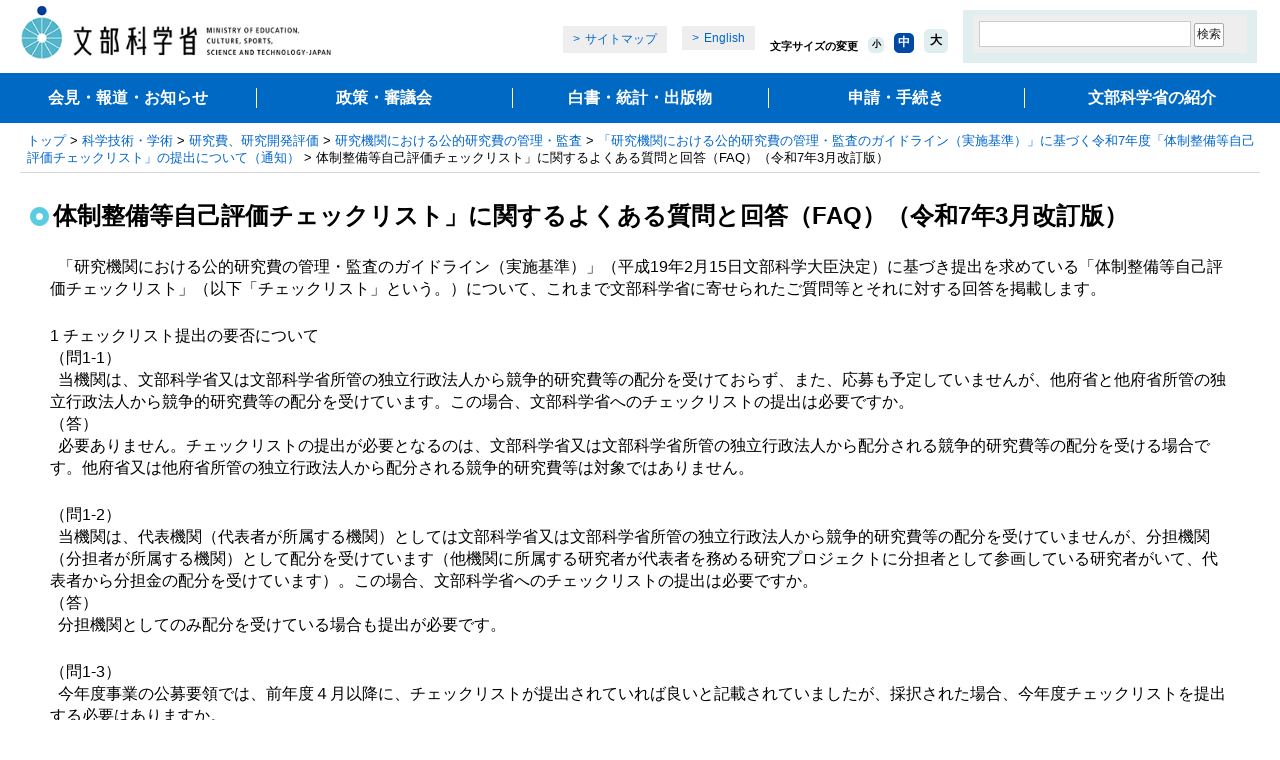

--- FILE ---
content_type: text/html
request_url: https://www.mext.go.jp/a_menu/kansa/houkoku/1302200.htm
body_size: 21646
content:
<!DOCTYPE html PUBLIC "-//W3C//DTD XHTML 1.0 Transitional//EN" "http://www.w3.org/TR/xhtml1/DTD/xhtml1-transitional.dtd">
<html xmlns="http://www.w3.org/1999/xhtml" lang="ja" xml:lang="ja">
<head>
<meta http-equiv="Content-Type" content="text/html; charset=utf-8" />
<meta http-equiv="Content-Style-Type" content="text/css" />
<meta http-equiv="Content-Script-Type" content="text/javascript" />
<meta name="viewport" content="width=device-width" />
<title>体制整備等自己評価チェックリスト」に関するよくある質問と回答（FAQ）（令和7年3月改訂版）：文部科学省</title>
<link href="/common/css/import_wysiwyg_sp.css" rel="stylesheet" type="text/css" media="all" />
<link href="/common/css/smp.css" rel="stylesheet" type="text/css" media="all" />
<link href="/common/css/movie_social.css" rel="stylesheet" type="text/css" media="all" />
<script type="text/javascript" src="/common/js/jquery-1.12.4.min.js"></script>
<script type="text/javascript" src="/common/js/share.js"></script>
<script type="text/javascript" src="/common/js/cookie.js"></script>

<!-- localhead -->

<!-- /localhead -->
</head>

<body>
<!-- ========== noJS message ========== -->
<noscript>
<div id="messageArea">
<div id="messageAreaInner">
<p>当サイトではJavaScriptを使用しております。ご利用のブラウザ環境によっては、機能が一部限定される場合があります。<br />ブラウザの設定でJavaScriptを有効にしていただくことにより、より快適にご利用いただけます。</p>
</div>
</div>
</noscript>
<!-- ========== /noJS message ========== -->

<a name="top" id="top"></a>
<div id="wrapper">
<div id="wrapperInner">

	

		<dl id="breadCrumbs">
		<dt>現在位置</dt>
		<dd><a href="/">トップ</a>&nbsp;&gt;&nbsp;<a href="/a_menu/a003.htm">科学技術・学術</a>&nbsp;&gt;&nbsp;<a href="/a_menu/02_d.htm">研究費、研究開発評価</a>&nbsp;&gt;&nbsp;<a href="/a_menu/kansa/08122501.htm">研究機関における公的研究費の管理・監査</a>&nbsp;&gt;&nbsp;<a href="/a_menu/kansa/houkoku/1324571.htm">「研究機関における公的研究費の管理・監査のガイドライン（実施基準）」に基づく令和7年度「体制整備等自己評価チェックリスト」の提出について（通知）</a>&nbsp;&gt;&nbsp;体制整備等自己評価チェックリスト」に関するよくある質問と回答（FAQ）（令和7年3月改訂版）</dd>
	</dl><!--/breadCrumbs-->

	<div id="contents" class="baseColumn1">
		<a name="contentsStart" id="contentsStart"></a>

		<div id="contentsInner">
			<div id="contentsMain">
	<div id="contentsTitle">
		<h1>体制整備等自己評価チェックリスト」に関するよくある質問と回答（FAQ）（令和7年3月改訂版）</h1>

	</div><!--/contentsTitle-->
<!-- 100331 -->
<!-- 本文セット-->

	<div class="wysiwyg">
		<p>&nbsp;&nbsp;「研究機関における公的研究費の管理・監査のガイドライン（実施基準）」（平成19年2月15日文部科学大臣決定）に基づき提出を求めている「体制整備等自己評価チェックリスト」（以下「チェックリスト」という。）について、これまで文部科学省に寄せられたご質問等とそれに対する回答を掲載します。<br /></p>
<p>1 チェックリスト提出の要否について<br />
（問1-1）<br />
&nbsp; 当機関は、文部科学省又は文部科学省所管の独立行政法人から競争的研究費等の配分を受けておらず、また、応募も予定していませんが、他府省と他府省所管の独立行政法人から競争的研究費等の配分を受けています。この場合、文部科学省へのチェックリストの提出は必要ですか。<br />
（答）<br />&nbsp;&nbsp;必要ありません。チェックリストの提出が必要となるのは、文部科学省又は文部科学省所管の独立行政法人から配分される競争的研究費等の配分を受ける場合です。他府省又は他府省所管の独立行政法人から配分される競争的研究費等は対象ではありません。</p>
<p>（問1-2）<br />
 &nbsp; 当機関は、代表機関（代表者が所属する機関）としては文部科学省又は文部科学省所管の独立行政法人から競争的研究費等の配分を受けていませんが、分担機関（分担者が所属する機関）として配分を受けています（他機関に所属する研究者が代表者を務める研究プロジェクトに分担者として参画している研究者がいて、代表者から分担金の配分を受けています）。この場合、文部科学省へのチェックリストの提出は必要ですか。<br />
（答）<br />&nbsp; 分担機関としてのみ配分を受けている場合も提出が必要です。</p>
<p>（問1-3）<br />
&nbsp; 今年度事業の公募要領では、前年度４月以降に、チェックリストが提出されていれば良いと記載されていましたが、採択された場合、今年度チェックリストを提出する必要はありますか。<br />
（答）<br />
&nbsp; 今年度の事業を実施する場合、今年度版チェックリストを<a href="/a_menu/kansa/houkoku/1324571.htm">別途通知</a>している締め切りまでに提出する必要があります。</p>
<p>2 「機関情報、チェック項目（第1節～第6節）」の記入方法について<br />
（問2-1）<br />
&nbsp; 機関情報の④「前年度実績において文部科学省及び文部科学省が所管する独立行政法人・国立研究開発法人から配分された競争的研究費等の件数」について、同じ課題で複数の研究者がいる場合は、どのように記入したら良いですか。<br />
 （答）<br />&nbsp; 同じ課題に研究代表者、研究分担者が複数いる場合でも、1件として記入してください。 </p>
<p>（問2-2）<br />
&nbsp; 機関情報の⑤「前年度実績において文部科学省及び文部科学省が所管する独立行政法人・国立研究開発法人から配分された競争的研究費等の金額」について、どういった考え方に基づき、記入したら良いですか。<br />
 （答）<br />
&nbsp; 前年度に機関として受け入れた金額を記入してください。<br />&nbsp; その際、前々年度からの繰越がある場合は、その額を含み、次年度へ繰越した場合は、除いて下さい。<br />&nbsp; また、他機関の研究分担者に対して配分した分がある場合は除き、他機関の研究代表者の課題について研究分担者として配分を受けた分がある場合は加えてください。 </p>
<p>（問2-3）<br />
&nbsp; 一つのチェック項目に複数の項目がある（例えば106のチェック項目は、大きく分けて①策定、②実施、③確認、④報告の４つの項目がある）場合は、全ての項目が実施できていなければ、「実施済」と評価することはできませんか。<br />
（答）<br />
&nbsp; できません。一つのチェック項目に複数の項目がある場合は、全ての項目が実施できている場合にのみ、「実施済」としてください。<br />
&nbsp; なお、111のチェック項目の「必要に応じて改善を指導している」の項目のように、該当する事例がない場合もあり得る項目について、自機関で該当する事例がない場合は、該当する事例が生じた場合に対応できる体制が整備できているか否かで判断し、整備できている場合は「実施済」としてください。</p>
<p>（問2-4）<br />
&nbsp; チェック項目の記述欄はどのような場合に記述するのですか。また、どのようなことを記述すればよいですか。<br />
（答）<br />
&nbsp; チェック項目（チェックボックス）に「1」を記入した場合に記述してください。記述しないとシステムエラーになります。根拠となる資料・データ等の名称等については、「1」以外の数字を記入した場合は記入する必要はありません。<br />
&nbsp; また、記述欄には、各記述欄の指示に従って、チェック項目の実施状況を記述してください。「1」を選択した場合、記述欄を読むことで「実施済」であることが確認できるよう、「根拠となる資料・データ等」を適宜引用するなど、具体的に記述してください。<br />&nbsp; なお、記述量については、1つの記述欄につき2700文字記述することができます（エクセルの仕様上、3つのセルに分割して記述するようになっており、1つのセルにつき900文字記述できます）。 </p>
<p>（問2-5）<br />
&nbsp; ルール上も体制上も「することになっている」が、これまで競争的研究費等の配分を受けたことがないため、「～している」とは言えないチェック項目があります。この場合はどうしたらよいですか。<br />
（答）<br />&nbsp; （問2-3）の（答）のなお書きにあるとおり、競争的研究費等の配分を受けた場合に対応できる体制が整備できているか否かで判断し、整備できている場合は「実施済」としてください。</p>
<p>（問2-6）<br />
&nbsp; 当機関は、職員数が少なく、組織の規模が小さいが、太枠線のチェック項目すべてを行わなければいけないのか。<br />
（答）<br />&nbsp; 太枠線のチェック項目は全ての機関が実施する必要があります。なお、「研究機関における公的研究費の管理・監査のガイドライン」にも記載されているとおり、機関の性格や規模、コストやリソース等を考慮して実効性のある対策として実施してください。</p>
<p>参考：研究機関における公的研究費の管理・監査のガイドライン（実施基準）P3<br />
&nbsp; 各節に示す「機関に実施を要請する事項」及び「実施上の留意事項」に掲げる内容は、機関の性格や規模、コストやリソース等を考慮して実効性のある対策として実施されることが必要である。<br />&nbsp; また、企業等において、会社法に基づく内部統制システムの整備の一環等として規程等が既に設けられ、対策が実施されている場合や、大学等において、コンプライアンス関連の規程等により、これらを包括する体制等が整備されている場合は、本ガイドラインにおける対策をそれらに明確に位置付けた上でこれを準用することを可能とする。</p>
<p>（問2-7）<br />
&nbsp; チェックリストの提出に当たっては、「監事又は監事相当職」の確認を経た上で提出するようにとのことですが、監事は非常勤のみであり、多忙のため、時間を割いてもらうことが難しいのですが、それでも監事の確認が必要ですか。<br />
（答）<br />
&nbsp; 必要です。その場合でも監事の確認を経た上で提出してください。<br />&nbsp; なお、私立大学で大学に監事が置かれていない場合は、学校法人の監事、また、株式会社の場合は監査役となります。</p>
<p>（問2-8）<br />
&nbsp; 監事相当職とはどのような者ですか。<br />
（答）<br />&nbsp; 監事を置いていない研究機関の場合は、監事の職務に相当する職務を果たしている者であり、例えば、内部監査室長といった者が考えられます。</p>
<p>（問2-9）<br />
&nbsp; 監事又は監事相当職への確認方法は、どのような手続を取ればよいですか。<br />
（答）<br />&nbsp; 決裁や説明など、確認方法は問いませんが、監事又は監事相当職が内容を理解していることが必要です。</p>
<p>3&nbsp; チェックリスト提出の方法等について<br />
	（問3-1）<br />
&nbsp; チェックリストの操作ができません（マクロが動きません）。どうしたらよいですか。<br />
（答）<br />
&nbsp; 操作マニュアル（P3～P9）を再度ご確認いただき、以下の点についてご確認ください。<br />
&nbsp;&nbsp; ・ダウンロードしたファイルは、デスクトップに保存されていますか。<br />
&nbsp;&nbsp; ・Excelは推奨するバージョンを使用していますか。<br />
&nbsp;&nbsp; ・マクロの有効化（Excel上で、セキュリティ設定の変更、ActiveX設定の変更、ファイルプロパティのセキュリティ設定の変更のうち該当するもの）を行いましたか。<br />
&nbsp;&nbsp; ・機関のセキュリティを情報部門等に確認・相談をされましたか。（機関のシステムによっては、セキュリティの関係でマクロ付のExcelファイルが操作できない場合があります。）<br />
それでも操作ができない場合、他のPCでも操作を行ってみてください。（PCの相性によって、マクロを有効化できない場合があります。）<br />
<br />
以上をすべて確認しても操作が出来ない場合は、競争的研究費調整室03-5253-4111（内線：3827,3862）へご連絡ください。</p>
<p>（問3-2）<br />
&nbsp; 最終保存が出来ません。どうしたらよいですか。<br />
（答）<br />
&nbsp; 以下について、ご確認ください。<br />
&nbsp;&nbsp; ・入力漏れはありませんか。<br />
&nbsp;&nbsp;&nbsp; （内容チェックボタンを押すと、入力漏れのある個所が赤く表示されます。）<br />
&nbsp;&nbsp; ・マクロの有効化を行いましたか。（操作マニュアルP3～P9（3.マクロの有効化）参照）<br />
&nbsp;&nbsp; ・拡張子を変更していませんか。（操作マニュアルP12（4-1.拡張子の変更）参照）<br />
<br />
以上をすべて確認しても最終保存が出来ない場合は、競争的研究費調整室03-5253-4111（内線：3827,3862）へご連絡ください。</p>
<p>（問3-3）<br />
&nbsp; チェックリストをe-Radへ提出したが修正したい場合、どうすればよいですか。<br />
（答）<br />&nbsp; e-Rad にアップロードしたファイルの修正が必要な場合は、e-Radの「研究機関事務代表者向け操作マニュアル」に従って差し替えの操作をお願いします。差し替え操作ができない場合は、競争的研究費調整室03-5253-4111（内線：3827、3862）へご連絡ください。なお、公募要領に記載されている提出期限を過ぎてから修正を行う場合は、事前に配分機関にチェックリストを差し替えてよいか確認してください（配分機関の連絡先は、当該事業の公募要領等でご確認ください。）。</p>
<p>（問3-4）<br />
&nbsp; 公募要領に記載されている提出期限を過ぎてしまいましたが、間に合いますか。<br />
（答）<br />&nbsp; チェックリストの提出期限は、競争的研究費等の制度ごとに設定されています。提出期限を過ぎてしまった後の対応については、応募する制度の配分機関に確認し、指示に従ってください。</p>
<p>4&nbsp; 「科研費の内部監査の実施状況」の記入方法について（※科学研究費助成事業（科研費）を管理する予定（分担金含む）のある機関は作成してください。）<br />
（問4-1）<br />
&nbsp; 「研究代表者分」と「研究分担者分」の区分はどういった考え方に基づき、分けたら良いですか。<br />
（答）<br />
&nbsp; ・課題数<br />
&nbsp;&nbsp;&nbsp;「研究代表者分」は、自機関の研究者が研究代表者となっている課題数、<br />&nbsp;&nbsp; 「研究分担者分」は、自機関の研究者が研究分担者として参画し、他機関の研究者が研究代表者となっている課題数を記入してください。</p>
<p>&nbsp; ・執行金額<br />
&nbsp;&nbsp; 「研究代表者分」は、自機関の研究者が研究代表者となっている課題についての他機関の分担者分を除く執行金額、<br />
&nbsp;&nbsp; 「研究分担者分」は、他機関からの配分額についての執行金額を記入してください。<br />
&nbsp; <img title="A大学が研究課題1と研究課題2を受給した場合" style="border-image: none; vertical-align: baseline;" alt="A大学が研究課題1と研究課題2を受給した場合" src="/a_menu/kansa/houkoku/__icsFiles/artimage/2014/09/22/c_scn04_04/1.png" /><br /></p>
<p>（問4-2）<br />
&nbsp; 「前年度に管理した科研費の課題数」「前年度に管理した科研費の直接経費の金額」において、「繰越」・「中断」等をしたものはどう記入すれば良いか。<br />
（答）<br />
&nbsp; 当該年度に執行のあった課題数、金額について記入してください。<br />
<img title="ある課題に関する各年度における記入について" style="border-image: none; vertical-align: baseline;" alt="ある課題に関する各年度における記入について" src="/a_menu/kansa/houkoku/__icsFiles/artimage/2016/05/11/c_scn04_04/1302200_1.png" /></p>
<p>5 お問合せ先（内容によりお問合せ先が異なります。）<br />
&nbsp;・e-Radの操作方法に関するお問合せ<br />
&nbsp;&nbsp;&nbsp; 府省共通研究開発管理システム（e-Rad）ヘルプデスク<br />
&nbsp;&nbsp;&nbsp; 電 話： 0570-057-060 受付時間： 9:00～18:00（平日）<br />&nbsp;&nbsp;&nbsp; （土曜日、日曜日、国民の祝日及び年末年始（12月29日～1月3日）を除く。）</p>
<p>&nbsp;・チェックリスト（添付資料1及び添付資料2を除く）の内容、作成方法及び修正等に関するお問合せ<br />
&nbsp;&nbsp;&nbsp; 文部科学省 科学技術・学術政策局 参事官（研究環境担当）付 競争的研究費調整室<br />
&nbsp;&nbsp;&nbsp; E-mail： <a href="mailto:kenkyuhi@mext.go.jp">kenkyuhi@mext.go.jp</a><br />
&nbsp;&nbsp;&nbsp; 電話： 03-5253-4111（内線：3827、3862）<br />&nbsp;&nbsp;&nbsp; （お問合せは、可能な限りE-mailでお願いします。）</p>
<p>&nbsp;・チェックリスト（添付資料1及び添付資料2）に関するお問合せ<br />
&nbsp;&nbsp;&nbsp; 文部科学省 研究振興局 学術研究推進課企画室 指導係<br />
&nbsp;&nbsp;&nbsp; E-mail： <a href="mailto:shido@mext.go.jp">shido@mext.go.jp</a><br />
&nbsp;&nbsp;&nbsp; 電話： 03-5253-4111（内線：4325、4095、4328）<br />&nbsp;&nbsp;&nbsp; （お問合せは、可能な限りE-mailでお願いします。）</p>
<p>&nbsp;・公募内容に関するお問合せは各公募における配分機関へお問合せください。<br />&nbsp;&nbsp;&nbsp; （例　チェックリスト提出の期限について）</p>
	</div>

<!-- /本文セット -->
	
<!-- /100331 -->

<!-- 100331 -->
<!-- コンポーネント1-5 -->

<!-- コンポーネント1-5 -->
<!-- /100331 -->

	<!-- 添付ファイル1-5 -->

	<!-- 添付ファイル1-5 -->

<!-- お問い合わせ先 1 -->

					<h2 class="contact">お問合せ先</h2>
					
						<div class="indentBlock">
							
							<p class="inquiryunderline"><strong>科学技術・学術政策局参事官（研究環境担当）付競争的研究費調整室</strong></p>

						</div>

			</div><!--/contentsMain-->
		</div><!--/contentsInner-->
	</div><!--/contents-->

	<div id="footerGuidance">
		<p class="author">（科学技術・学術政策局参事官（研究環境担当）付競争的研究費調整室）</p>
		<ul>
			<li class="pageTop"><a href="#top">ページの先頭に戻る</a></li>
			<li class="pageHome"><a href="/">文部科学省ホームページトップへ</a></li>
		</ul>
	</div><!--/footerGuidance-->

<div><p class="registration">-- 登録：平成23年02月 --</p></div>
	<div id="area_footer" class="area_footer">
<div id="footer" class="footer"></div>
</div>


</div>
</div>
<!-- User Insight PCDF Code Start :  -->
<script type="text/javascript">
var _uic = _uic ||{}; var _uih = _uih ||{};_uih['id'] = 55836;
_uih['lg_id'] = '';
_uih['fb_id'] = '';
_uih['tw_id'] = '';
_uih['uigr_1'] = ''; _uih['uigr_2'] = ''; _uih['uigr_3'] = ''; _uih['uigr_4'] = ''; _uih['uigr_5'] = '';
_uih['uigr_6'] = ''; _uih['uigr_7'] = ''; _uih['uigr_8'] = ''; _uih['uigr_9'] = ''; _uih['uigr_10'] = '';
_uic['uls'] = 1;
_uic['security_type'] = -1;

/* DO NOT ALTER BELOW THIS LINE */
/* WITH FIRST PARTY COOKIE */
(function() {
var bi = document.createElement('script');bi.type = 'text/javascript'; bi.async = true;
bi.src = '//cs.nakanohito.jp/b3/bi.js';
var s = document.getElementsByTagName('script')[0];s.parentNode.insertBefore(bi, s);
})();
</script>
<!-- User Insight PCDF Code End :  -->
</body>
</html>
